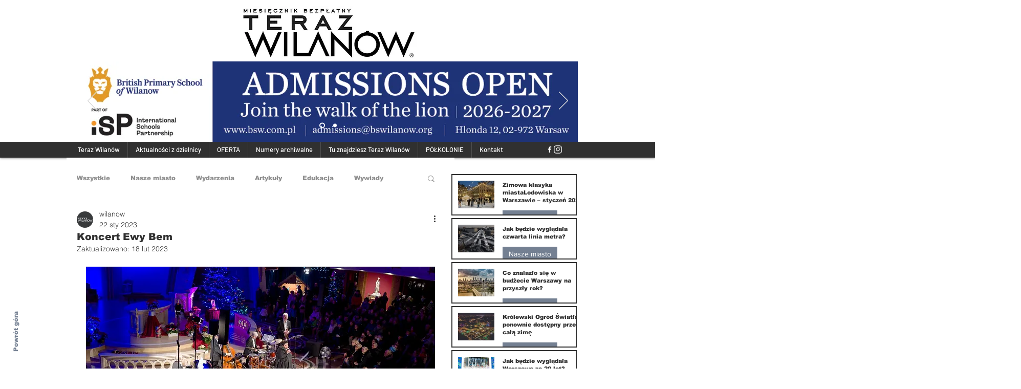

--- FILE ---
content_type: text/css; charset=utf-8
request_url: https://www.terazwilanow.com/_serverless/pro-gallery-css-v4-server/layoutCss?ver=2&id=70fpi-not-scoped&items=3513_1200_800%7C3530_1200_800%7C3527_1200_800%7C3331_1200_800%7C3508_1200_800%7C3713_1200_800%7C3558_1200_800&container=1127.65625_682_979_720&options=gallerySizeType:px%7CenableInfiniteScroll:true%7CtitlePlacement:SHOW_ON_HOVER%7CgridStyle:1%7CimageMargin:5%7CgalleryLayout:2%7CisVertical:true%7CnumberOfImagesPerRow:3%7CgallerySizePx:300%7CcubeRatio:1%7CcubeType:fill%7CgalleryThumbnailsAlignment:none
body_size: -192
content:
#pro-gallery-70fpi-not-scoped [data-hook="item-container"][data-idx="0"].gallery-item-container{opacity: 1 !important;display: block !important;transition: opacity .2s ease !important;top: 0px !important;left: 0px !important;right: auto !important;height: 224px !important;width: 224px !important;} #pro-gallery-70fpi-not-scoped [data-hook="item-container"][data-idx="0"] .gallery-item-common-info-outer{height: 100% !important;} #pro-gallery-70fpi-not-scoped [data-hook="item-container"][data-idx="0"] .gallery-item-common-info{height: 100% !important;width: 100% !important;} #pro-gallery-70fpi-not-scoped [data-hook="item-container"][data-idx="0"] .gallery-item-wrapper{width: 224px !important;height: 224px !important;margin: 0 !important;} #pro-gallery-70fpi-not-scoped [data-hook="item-container"][data-idx="0"] .gallery-item-content{width: 224px !important;height: 224px !important;margin: 0px 0px !important;opacity: 1 !important;} #pro-gallery-70fpi-not-scoped [data-hook="item-container"][data-idx="0"] .gallery-item-hover{width: 224px !important;height: 224px !important;opacity: 1 !important;} #pro-gallery-70fpi-not-scoped [data-hook="item-container"][data-idx="0"] .item-hover-flex-container{width: 224px !important;height: 224px !important;margin: 0px 0px !important;opacity: 1 !important;} #pro-gallery-70fpi-not-scoped [data-hook="item-container"][data-idx="0"] .gallery-item-wrapper img{width: 100% !important;height: 100% !important;opacity: 1 !important;} #pro-gallery-70fpi-not-scoped [data-hook="item-container"][data-idx="1"].gallery-item-container{opacity: 1 !important;display: block !important;transition: opacity .2s ease !important;top: 0px !important;left: 229px !important;right: auto !important;height: 224px !important;width: 224px !important;} #pro-gallery-70fpi-not-scoped [data-hook="item-container"][data-idx="1"] .gallery-item-common-info-outer{height: 100% !important;} #pro-gallery-70fpi-not-scoped [data-hook="item-container"][data-idx="1"] .gallery-item-common-info{height: 100% !important;width: 100% !important;} #pro-gallery-70fpi-not-scoped [data-hook="item-container"][data-idx="1"] .gallery-item-wrapper{width: 224px !important;height: 224px !important;margin: 0 !important;} #pro-gallery-70fpi-not-scoped [data-hook="item-container"][data-idx="1"] .gallery-item-content{width: 224px !important;height: 224px !important;margin: 0px 0px !important;opacity: 1 !important;} #pro-gallery-70fpi-not-scoped [data-hook="item-container"][data-idx="1"] .gallery-item-hover{width: 224px !important;height: 224px !important;opacity: 1 !important;} #pro-gallery-70fpi-not-scoped [data-hook="item-container"][data-idx="1"] .item-hover-flex-container{width: 224px !important;height: 224px !important;margin: 0px 0px !important;opacity: 1 !important;} #pro-gallery-70fpi-not-scoped [data-hook="item-container"][data-idx="1"] .gallery-item-wrapper img{width: 100% !important;height: 100% !important;opacity: 1 !important;} #pro-gallery-70fpi-not-scoped [data-hook="item-container"][data-idx="2"].gallery-item-container{opacity: 1 !important;display: block !important;transition: opacity .2s ease !important;top: 0px !important;left: 458px !important;right: auto !important;height: 224px !important;width: 224px !important;} #pro-gallery-70fpi-not-scoped [data-hook="item-container"][data-idx="2"] .gallery-item-common-info-outer{height: 100% !important;} #pro-gallery-70fpi-not-scoped [data-hook="item-container"][data-idx="2"] .gallery-item-common-info{height: 100% !important;width: 100% !important;} #pro-gallery-70fpi-not-scoped [data-hook="item-container"][data-idx="2"] .gallery-item-wrapper{width: 224px !important;height: 224px !important;margin: 0 !important;} #pro-gallery-70fpi-not-scoped [data-hook="item-container"][data-idx="2"] .gallery-item-content{width: 224px !important;height: 224px !important;margin: 0px 0px !important;opacity: 1 !important;} #pro-gallery-70fpi-not-scoped [data-hook="item-container"][data-idx="2"] .gallery-item-hover{width: 224px !important;height: 224px !important;opacity: 1 !important;} #pro-gallery-70fpi-not-scoped [data-hook="item-container"][data-idx="2"] .item-hover-flex-container{width: 224px !important;height: 224px !important;margin: 0px 0px !important;opacity: 1 !important;} #pro-gallery-70fpi-not-scoped [data-hook="item-container"][data-idx="2"] .gallery-item-wrapper img{width: 100% !important;height: 100% !important;opacity: 1 !important;} #pro-gallery-70fpi-not-scoped [data-hook="item-container"][data-idx="3"]{display: none !important;} #pro-gallery-70fpi-not-scoped [data-hook="item-container"][data-idx="4"]{display: none !important;} #pro-gallery-70fpi-not-scoped [data-hook="item-container"][data-idx="5"]{display: none !important;} #pro-gallery-70fpi-not-scoped [data-hook="item-container"][data-idx="6"]{display: none !important;} #pro-gallery-70fpi-not-scoped .pro-gallery-prerender{height:682px !important;}#pro-gallery-70fpi-not-scoped {height:682px !important; width:682px !important;}#pro-gallery-70fpi-not-scoped .pro-gallery-margin-container {height:682px !important;}#pro-gallery-70fpi-not-scoped .pro-gallery {height:682px !important; width:682px !important;}#pro-gallery-70fpi-not-scoped .pro-gallery-parent-container {height:682px !important; width:687px !important;}